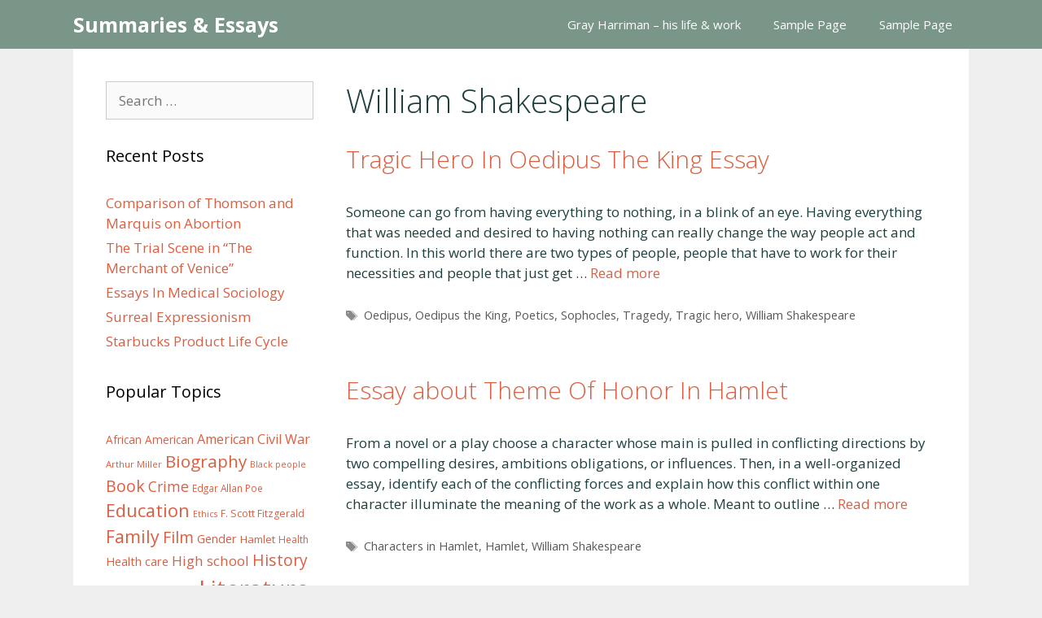

--- FILE ---
content_type: text/html; charset=UTF-8
request_url: https://novelsummary.com/topic/william-shakespeare/page/6/
body_size: 18853
content:
<!DOCTYPE html><html lang="en-US"><head><meta charset="UTF-8"/>
<script>var __ezHttpConsent={setByCat:function(src,tagType,attributes,category,force,customSetScriptFn=null){var setScript=function(){if(force||window.ezTcfConsent[category]){if(typeof customSetScriptFn==='function'){customSetScriptFn();}else{var scriptElement=document.createElement(tagType);scriptElement.src=src;attributes.forEach(function(attr){for(var key in attr){if(attr.hasOwnProperty(key)){scriptElement.setAttribute(key,attr[key]);}}});var firstScript=document.getElementsByTagName(tagType)[0];firstScript.parentNode.insertBefore(scriptElement,firstScript);}}};if(force||(window.ezTcfConsent&&window.ezTcfConsent.loaded)){setScript();}else if(typeof getEzConsentData==="function"){getEzConsentData().then(function(ezTcfConsent){if(ezTcfConsent&&ezTcfConsent.loaded){setScript();}else{console.error("cannot get ez consent data");force=true;setScript();}});}else{force=true;setScript();console.error("getEzConsentData is not a function");}},};</script>
<script>var ezTcfConsent=window.ezTcfConsent?window.ezTcfConsent:{loaded:false,store_info:false,develop_and_improve_services:false,measure_ad_performance:false,measure_content_performance:false,select_basic_ads:false,create_ad_profile:false,select_personalized_ads:false,create_content_profile:false,select_personalized_content:false,understand_audiences:false,use_limited_data_to_select_content:false,};function getEzConsentData(){return new Promise(function(resolve){document.addEventListener("ezConsentEvent",function(event){var ezTcfConsent=event.detail.ezTcfConsent;resolve(ezTcfConsent);});});}</script>
<script>if(typeof _setEzCookies!=='function'){function _setEzCookies(ezConsentData){var cookies=window.ezCookieQueue;for(var i=0;i<cookies.length;i++){var cookie=cookies[i];if(ezConsentData&&ezConsentData.loaded&&ezConsentData[cookie.tcfCategory]){document.cookie=cookie.name+"="+cookie.value;}}}}
window.ezCookieQueue=window.ezCookieQueue||[];if(typeof addEzCookies!=='function'){function addEzCookies(arr){window.ezCookieQueue=[...window.ezCookieQueue,...arr];}}
addEzCookies([{name:"ezoab_358451",value:"mod1-c; Path=/; Domain=novelsummary.com; Max-Age=7200",tcfCategory:"store_info",isEzoic:"true",},{name:"ezosuibasgeneris-1",value:"4d419df9-fe27-466c-7dbc-127d3067ec0c; Path=/; Domain=novelsummary.com; Expires=Sat, 16 Jan 2027 20:32:25 UTC; Secure; SameSite=None",tcfCategory:"understand_audiences",isEzoic:"true",}]);if(window.ezTcfConsent&&window.ezTcfConsent.loaded){_setEzCookies(window.ezTcfConsent);}else if(typeof getEzConsentData==="function"){getEzConsentData().then(function(ezTcfConsent){if(ezTcfConsent&&ezTcfConsent.loaded){_setEzCookies(window.ezTcfConsent);}else{console.error("cannot get ez consent data");_setEzCookies(window.ezTcfConsent);}});}else{console.error("getEzConsentData is not a function");_setEzCookies(window.ezTcfConsent);}</script><script type="text/javascript" data-ezscrex='false' data-cfasync='false'>window._ezaq = Object.assign({"edge_cache_status":12,"edge_response_time":305,"url":"https://novelsummary.com/topic/william-shakespeare/page/6/"}, typeof window._ezaq !== "undefined" ? window._ezaq : {});</script><script type="text/javascript" data-ezscrex='false' data-cfasync='false'>window._ezaq = Object.assign({"ab_test_id":"mod1-c"}, typeof window._ezaq !== "undefined" ? window._ezaq : {});window.__ez=window.__ez||{};window.__ez.tf={};</script><script type="text/javascript" data-ezscrex='false' data-cfasync='false'>window.ezDisableAds = true;</script>
<script data-ezscrex='false' data-cfasync='false' data-pagespeed-no-defer>var __ez=__ez||{};__ez.stms=Date.now();__ez.evt={};__ez.script={};__ez.ck=__ez.ck||{};__ez.template={};__ez.template.isOrig=true;__ez.queue=__ez.queue||function(){var e=0,i=0,t=[],n=!1,o=[],r=[],s=!0,a=function(e,i,n,o,r,s,a){var l=arguments.length>7&&void 0!==arguments[7]?arguments[7]:window,d=this;this.name=e,this.funcName=i,this.parameters=null===n?null:w(n)?n:[n],this.isBlock=o,this.blockedBy=r,this.deleteWhenComplete=s,this.isError=!1,this.isComplete=!1,this.isInitialized=!1,this.proceedIfError=a,this.fWindow=l,this.isTimeDelay=!1,this.process=function(){f("... func = "+e),d.isInitialized=!0,d.isComplete=!0,f("... func.apply: "+e);var i=d.funcName.split("."),n=null,o=this.fWindow||window;i.length>3||(n=3===i.length?o[i[0]][i[1]][i[2]]:2===i.length?o[i[0]][i[1]]:o[d.funcName]),null!=n&&n.apply(null,this.parameters),!0===d.deleteWhenComplete&&delete t[e],!0===d.isBlock&&(f("----- F'D: "+d.name),m())}},l=function(e,i,t,n,o,r,s){var a=arguments.length>7&&void 0!==arguments[7]?arguments[7]:window,l=this;this.name=e,this.path=i,this.async=o,this.defer=r,this.isBlock=t,this.blockedBy=n,this.isInitialized=!1,this.isError=!1,this.isComplete=!1,this.proceedIfError=s,this.fWindow=a,this.isTimeDelay=!1,this.isPath=function(e){return"/"===e[0]&&"/"!==e[1]},this.getSrc=function(e){return void 0!==window.__ezScriptHost&&this.isPath(e)&&"banger.js"!==this.name?window.__ezScriptHost+e:e},this.process=function(){l.isInitialized=!0,f("... file = "+e);var i=this.fWindow?this.fWindow.document:document,t=i.createElement("script");t.src=this.getSrc(this.path),!0===o?t.async=!0:!0===r&&(t.defer=!0),t.onerror=function(){var e={url:window.location.href,name:l.name,path:l.path,user_agent:window.navigator.userAgent};"undefined"!=typeof _ezaq&&(e.pageview_id=_ezaq.page_view_id);var i=encodeURIComponent(JSON.stringify(e)),t=new XMLHttpRequest;t.open("GET","//g.ezoic.net/ezqlog?d="+i,!0),t.send(),f("----- ERR'D: "+l.name),l.isError=!0,!0===l.isBlock&&m()},t.onreadystatechange=t.onload=function(){var e=t.readyState;f("----- F'D: "+l.name),e&&!/loaded|complete/.test(e)||(l.isComplete=!0,!0===l.isBlock&&m())},i.getElementsByTagName("head")[0].appendChild(t)}},d=function(e,i){this.name=e,this.path="",this.async=!1,this.defer=!1,this.isBlock=!1,this.blockedBy=[],this.isInitialized=!0,this.isError=!1,this.isComplete=i,this.proceedIfError=!1,this.isTimeDelay=!1,this.process=function(){}};function c(e,i,n,s,a,d,c,u,f){var m=new l(e,i,n,s,a,d,c,f);!0===u?o[e]=m:r[e]=m,t[e]=m,h(m)}function h(e){!0!==u(e)&&0!=s&&e.process()}function u(e){if(!0===e.isTimeDelay&&!1===n)return f(e.name+" blocked = TIME DELAY!"),!0;if(w(e.blockedBy))for(var i=0;i<e.blockedBy.length;i++){var o=e.blockedBy[i];if(!1===t.hasOwnProperty(o))return f(e.name+" blocked = "+o),!0;if(!0===e.proceedIfError&&!0===t[o].isError)return!1;if(!1===t[o].isComplete)return f(e.name+" blocked = "+o),!0}return!1}function f(e){var i=window.location.href,t=new RegExp("[?&]ezq=([^&#]*)","i").exec(i);"1"===(t?t[1]:null)&&console.debug(e)}function m(){++e>200||(f("let's go"),p(o),p(r))}function p(e){for(var i in e)if(!1!==e.hasOwnProperty(i)){var t=e[i];!0===t.isComplete||u(t)||!0===t.isInitialized||!0===t.isError?!0===t.isError?f(t.name+": error"):!0===t.isComplete?f(t.name+": complete already"):!0===t.isInitialized&&f(t.name+": initialized already"):t.process()}}function w(e){return"[object Array]"==Object.prototype.toString.call(e)}return window.addEventListener("load",(function(){setTimeout((function(){n=!0,f("TDELAY -----"),m()}),5e3)}),!1),{addFile:c,addFileOnce:function(e,i,n,o,r,s,a,l,d){t[e]||c(e,i,n,o,r,s,a,l,d)},addDelayFile:function(e,i){var n=new l(e,i,!1,[],!1,!1,!0);n.isTimeDelay=!0,f(e+" ...  FILE! TDELAY"),r[e]=n,t[e]=n,h(n)},addFunc:function(e,n,s,l,d,c,u,f,m,p){!0===c&&(e=e+"_"+i++);var w=new a(e,n,s,l,d,u,f,p);!0===m?o[e]=w:r[e]=w,t[e]=w,h(w)},addDelayFunc:function(e,i,n){var o=new a(e,i,n,!1,[],!0,!0);o.isTimeDelay=!0,f(e+" ...  FUNCTION! TDELAY"),r[e]=o,t[e]=o,h(o)},items:t,processAll:m,setallowLoad:function(e){s=e},markLoaded:function(e){if(e&&0!==e.length){if(e in t){var i=t[e];!0===i.isComplete?f(i.name+" "+e+": error loaded duplicate"):(i.isComplete=!0,i.isInitialized=!0)}else t[e]=new d(e,!0);f("markLoaded dummyfile: "+t[e].name)}},logWhatsBlocked:function(){for(var e in t)!1!==t.hasOwnProperty(e)&&u(t[e])}}}();__ez.evt.add=function(e,t,n){e.addEventListener?e.addEventListener(t,n,!1):e.attachEvent?e.attachEvent("on"+t,n):e["on"+t]=n()},__ez.evt.remove=function(e,t,n){e.removeEventListener?e.removeEventListener(t,n,!1):e.detachEvent?e.detachEvent("on"+t,n):delete e["on"+t]};__ez.script.add=function(e){var t=document.createElement("script");t.src=e,t.async=!0,t.type="text/javascript",document.getElementsByTagName("head")[0].appendChild(t)};__ez.dot=__ez.dot||{};__ez.queue.addFileOnce('/detroitchicago/boise.js', '/detroitchicago/boise.js?gcb=195-0&cb=5', true, [], true, false, true, false);__ez.queue.addFileOnce('/parsonsmaize/abilene.js', '/parsonsmaize/abilene.js?gcb=195-0&cb=b20dfef28c', true, [], true, false, true, false);__ez.queue.addFileOnce('/parsonsmaize/mulvane.js', '/parsonsmaize/mulvane.js?gcb=195-0&cb=e75e48eec0', true, ['/parsonsmaize/abilene.js'], true, false, true, false);__ez.queue.addFileOnce('/detroitchicago/birmingham.js', '/detroitchicago/birmingham.js?gcb=195-0&cb=539c47377c', true, ['/parsonsmaize/abilene.js'], true, false, true, false);</script>
<script data-ezscrex="false" type="text/javascript" data-cfasync="false">window._ezaq = Object.assign({"ad_cache_level":0,"adpicker_placement_cnt":0,"ai_placeholder_cache_level":0,"ai_placeholder_placement_cnt":-1,"domain":"novelsummary.com","domain_id":358451,"ezcache_level":1,"ezcache_skip_code":0,"has_bad_image":0,"has_bad_words":0,"is_sitespeed":0,"lt_cache_level":0,"response_size":70337,"response_size_orig":64576,"response_time_orig":280,"template_id":5,"url":"https://novelsummary.com/topic/william-shakespeare/page/6/","word_count":0,"worst_bad_word_level":0}, typeof window._ezaq !== "undefined" ? window._ezaq : {});__ez.queue.markLoaded('ezaqBaseReady');</script>
<script type='text/javascript' data-ezscrex='false' data-cfasync='false'>
window.ezAnalyticsStatic = true;

function analyticsAddScript(script) {
	var ezDynamic = document.createElement('script');
	ezDynamic.type = 'text/javascript';
	ezDynamic.innerHTML = script;
	document.head.appendChild(ezDynamic);
}
function getCookiesWithPrefix() {
    var allCookies = document.cookie.split(';');
    var cookiesWithPrefix = {};

    for (var i = 0; i < allCookies.length; i++) {
        var cookie = allCookies[i].trim();

        for (var j = 0; j < arguments.length; j++) {
            var prefix = arguments[j];
            if (cookie.indexOf(prefix) === 0) {
                var cookieParts = cookie.split('=');
                var cookieName = cookieParts[0];
                var cookieValue = cookieParts.slice(1).join('=');
                cookiesWithPrefix[cookieName] = decodeURIComponent(cookieValue);
                break; // Once matched, no need to check other prefixes
            }
        }
    }

    return cookiesWithPrefix;
}
function productAnalytics() {
	var d = {"pr":[6],"omd5":"4aea51a924086a3ba67c0d249e3e8d84","nar":"risk score"};
	d.u = _ezaq.url;
	d.p = _ezaq.page_view_id;
	d.v = _ezaq.visit_uuid;
	d.ab = _ezaq.ab_test_id;
	d.e = JSON.stringify(_ezaq);
	d.ref = document.referrer;
	d.c = getCookiesWithPrefix('active_template', 'ez', 'lp_');
	if(typeof ez_utmParams !== 'undefined') {
		d.utm = ez_utmParams;
	}

	var dataText = JSON.stringify(d);
	var xhr = new XMLHttpRequest();
	xhr.open('POST','/ezais/analytics?cb=1', true);
	xhr.onload = function () {
		if (xhr.status!=200) {
            return;
		}

        if(document.readyState !== 'loading') {
            analyticsAddScript(xhr.response);
            return;
        }

        var eventFunc = function() {
            if(document.readyState === 'loading') {
                return;
            }
            document.removeEventListener('readystatechange', eventFunc, false);
            analyticsAddScript(xhr.response);
        };

        document.addEventListener('readystatechange', eventFunc, false);
	};
	xhr.setRequestHeader('Content-Type','text/plain');
	xhr.send(dataText);
}
__ez.queue.addFunc("productAnalytics", "productAnalytics", null, true, ['ezaqBaseReady'], false, false, false, true);
</script><base href="https://novelsummary.com/topic/william-shakespeare/page/6/"/>
	
	<link rel="profile" href="https://gmpg.org/xfn/11"/>
	<meta name="robots" content="index, follow, max-image-preview:large, max-snippet:-1, max-video-preview:-1"/>
	<style>img:is([sizes="auto" i], [sizes^="auto," i]) { contain-intrinsic-size: 3000px 1500px }</style>
	<meta name="viewport" content="width=device-width, initial-scale=1"/>
	<!-- This site is optimized with the Yoast SEO plugin v26.1.1 - https://yoast.com/wordpress/plugins/seo/ -->
	<title>William Shakespeare Archives - Page 6 of 6 - Summaries &amp; Essays</title>
	<link rel="canonical" href="https://novelsummary.com/topic/william-shakespeare/page/6/"/>
	<link rel="prev" href="https://novelsummary.com/topic/william-shakespeare/page/5/"/>
	<meta property="og:locale" content="en_US"/>
	<meta property="og:type" content="article"/>
	<meta property="og:title" content="William Shakespeare Archives - Page 6 of 6 - Summaries &amp; Essays"/>
	<meta property="og:url" content="https://novelsummary.com/topic/william-shakespeare/"/>
	<meta property="og:site_name" content="Summaries &amp; Essays"/>
	<meta name="twitter:card" content="summary_large_image"/>
	<script type="application/ld+json" class="yoast-schema-graph">{"@context":"https://schema.org","@graph":[{"@type":"CollectionPage","@id":"https://novelsummary.com/topic/william-shakespeare/","url":"https://novelsummary.com/topic/william-shakespeare/page/6/","name":"William Shakespeare Archives - Page 6 of 6 - Summaries &amp; Essays","isPartOf":{"@id":"https://novelsummary.com/#website"},"breadcrumb":{"@id":"https://novelsummary.com/topic/william-shakespeare/page/6/#breadcrumb"},"inLanguage":"en-US"},{"@type":"BreadcrumbList","@id":"https://novelsummary.com/topic/william-shakespeare/page/6/#breadcrumb","itemListElement":[{"@type":"ListItem","position":1,"name":"Home","item":"https://novelsummary.com/"},{"@type":"ListItem","position":2,"name":"William Shakespeare"}]},{"@type":"WebSite","@id":"https://novelsummary.com/#website","url":"https://novelsummary.com/","name":"Summaries &amp; Essays","description":"Let&#039;s Study","potentialAction":[{"@type":"SearchAction","target":{"@type":"EntryPoint","urlTemplate":"https://novelsummary.com/?s={search_term_string}"},"query-input":{"@type":"PropertyValueSpecification","valueRequired":true,"valueName":"search_term_string"}}],"inLanguage":"en-US"}]}</script>
	<!-- / Yoast SEO plugin. -->


<link rel="dns-prefetch" href="//fonts.googleapis.com"/>
<link href="https://fonts.gstatic.com" crossorigin="" rel="preconnect"/>
<script>
window._wpemojiSettings = {"baseUrl":"https:\/\/s.w.org\/images\/core\/emoji\/16.0.1\/72x72\/","ext":".png","svgUrl":"https:\/\/s.w.org\/images\/core\/emoji\/16.0.1\/svg\/","svgExt":".svg","source":{"concatemoji":"https:\/\/novelsummary.com\/wp-includes\/js\/wp-emoji-release.min.js?ver=6.8.3"}};
/*! This file is auto-generated */
!function(s,n){var o,i,e;function c(e){try{var t={supportTests:e,timestamp:(new Date).valueOf()};sessionStorage.setItem(o,JSON.stringify(t))}catch(e){}}function p(e,t,n){e.clearRect(0,0,e.canvas.width,e.canvas.height),e.fillText(t,0,0);var t=new Uint32Array(e.getImageData(0,0,e.canvas.width,e.canvas.height).data),a=(e.clearRect(0,0,e.canvas.width,e.canvas.height),e.fillText(n,0,0),new Uint32Array(e.getImageData(0,0,e.canvas.width,e.canvas.height).data));return t.every(function(e,t){return e===a[t]})}function u(e,t){e.clearRect(0,0,e.canvas.width,e.canvas.height),e.fillText(t,0,0);for(var n=e.getImageData(16,16,1,1),a=0;a<n.data.length;a++)if(0!==n.data[a])return!1;return!0}function f(e,t,n,a){switch(t){case"flag":return n(e,"\ud83c\udff3\ufe0f\u200d\u26a7\ufe0f","\ud83c\udff3\ufe0f\u200b\u26a7\ufe0f")?!1:!n(e,"\ud83c\udde8\ud83c\uddf6","\ud83c\udde8\u200b\ud83c\uddf6")&&!n(e,"\ud83c\udff4\udb40\udc67\udb40\udc62\udb40\udc65\udb40\udc6e\udb40\udc67\udb40\udc7f","\ud83c\udff4\u200b\udb40\udc67\u200b\udb40\udc62\u200b\udb40\udc65\u200b\udb40\udc6e\u200b\udb40\udc67\u200b\udb40\udc7f");case"emoji":return!a(e,"\ud83e\udedf")}return!1}function g(e,t,n,a){var r="undefined"!=typeof WorkerGlobalScope&&self instanceof WorkerGlobalScope?new OffscreenCanvas(300,150):s.createElement("canvas"),o=r.getContext("2d",{willReadFrequently:!0}),i=(o.textBaseline="top",o.font="600 32px Arial",{});return e.forEach(function(e){i[e]=t(o,e,n,a)}),i}function t(e){var t=s.createElement("script");t.src=e,t.defer=!0,s.head.appendChild(t)}"undefined"!=typeof Promise&&(o="wpEmojiSettingsSupports",i=["flag","emoji"],n.supports={everything:!0,everythingExceptFlag:!0},e=new Promise(function(e){s.addEventListener("DOMContentLoaded",e,{once:!0})}),new Promise(function(t){var n=function(){try{var e=JSON.parse(sessionStorage.getItem(o));if("object"==typeof e&&"number"==typeof e.timestamp&&(new Date).valueOf()<e.timestamp+604800&&"object"==typeof e.supportTests)return e.supportTests}catch(e){}return null}();if(!n){if("undefined"!=typeof Worker&&"undefined"!=typeof OffscreenCanvas&&"undefined"!=typeof URL&&URL.createObjectURL&&"undefined"!=typeof Blob)try{var e="postMessage("+g.toString()+"("+[JSON.stringify(i),f.toString(),p.toString(),u.toString()].join(",")+"));",a=new Blob([e],{type:"text/javascript"}),r=new Worker(URL.createObjectURL(a),{name:"wpTestEmojiSupports"});return void(r.onmessage=function(e){c(n=e.data),r.terminate(),t(n)})}catch(e){}c(n=g(i,f,p,u))}t(n)}).then(function(e){for(var t in e)n.supports[t]=e[t],n.supports.everything=n.supports.everything&&n.supports[t],"flag"!==t&&(n.supports.everythingExceptFlag=n.supports.everythingExceptFlag&&n.supports[t]);n.supports.everythingExceptFlag=n.supports.everythingExceptFlag&&!n.supports.flag,n.DOMReady=!1,n.readyCallback=function(){n.DOMReady=!0}}).then(function(){return e}).then(function(){var e;n.supports.everything||(n.readyCallback(),(e=n.source||{}).concatemoji?t(e.concatemoji):e.wpemoji&&e.twemoji&&(t(e.twemoji),t(e.wpemoji)))}))}((window,document),window._wpemojiSettings);
</script>
<link rel="stylesheet" id="generate-fonts-css" href="//fonts.googleapis.com/css?family=Open+Sans:300,300italic,regular,italic,600,600italic,700,700italic,800,800italic" media="all"/>
<style id="wp-emoji-styles-inline-css">

	img.wp-smiley, img.emoji {
		display: inline !important;
		border: none !important;
		box-shadow: none !important;
		height: 1em !important;
		width: 1em !important;
		margin: 0 0.07em !important;
		vertical-align: -0.1em !important;
		background: none !important;
		padding: 0 !important;
	}
</style>
<link rel="stylesheet" id="wp-block-library-css" href="https://novelsummary.com/wp-includes/css/dist/block-library/style.min.css?ver=6.8.3" media="all"/>
<style id="classic-theme-styles-inline-css">
/*! This file is auto-generated */
.wp-block-button__link{color:#fff;background-color:#32373c;border-radius:9999px;box-shadow:none;text-decoration:none;padding:calc(.667em + 2px) calc(1.333em + 2px);font-size:1.125em}.wp-block-file__button{background:#32373c;color:#fff;text-decoration:none}
</style>
<style id="global-styles-inline-css">
:root{--wp--preset--aspect-ratio--square: 1;--wp--preset--aspect-ratio--4-3: 4/3;--wp--preset--aspect-ratio--3-4: 3/4;--wp--preset--aspect-ratio--3-2: 3/2;--wp--preset--aspect-ratio--2-3: 2/3;--wp--preset--aspect-ratio--16-9: 16/9;--wp--preset--aspect-ratio--9-16: 9/16;--wp--preset--color--black: #000000;--wp--preset--color--cyan-bluish-gray: #abb8c3;--wp--preset--color--white: #ffffff;--wp--preset--color--pale-pink: #f78da7;--wp--preset--color--vivid-red: #cf2e2e;--wp--preset--color--luminous-vivid-orange: #ff6900;--wp--preset--color--luminous-vivid-amber: #fcb900;--wp--preset--color--light-green-cyan: #7bdcb5;--wp--preset--color--vivid-green-cyan: #00d084;--wp--preset--color--pale-cyan-blue: #8ed1fc;--wp--preset--color--vivid-cyan-blue: #0693e3;--wp--preset--color--vivid-purple: #9b51e0;--wp--preset--color--contrast: var(--contrast);--wp--preset--color--contrast-2: var(--contrast-2);--wp--preset--color--contrast-3: var(--contrast-3);--wp--preset--color--base: var(--base);--wp--preset--color--base-2: var(--base-2);--wp--preset--color--base-3: var(--base-3);--wp--preset--color--accent: var(--accent);--wp--preset--gradient--vivid-cyan-blue-to-vivid-purple: linear-gradient(135deg,rgba(6,147,227,1) 0%,rgb(155,81,224) 100%);--wp--preset--gradient--light-green-cyan-to-vivid-green-cyan: linear-gradient(135deg,rgb(122,220,180) 0%,rgb(0,208,130) 100%);--wp--preset--gradient--luminous-vivid-amber-to-luminous-vivid-orange: linear-gradient(135deg,rgba(252,185,0,1) 0%,rgba(255,105,0,1) 100%);--wp--preset--gradient--luminous-vivid-orange-to-vivid-red: linear-gradient(135deg,rgba(255,105,0,1) 0%,rgb(207,46,46) 100%);--wp--preset--gradient--very-light-gray-to-cyan-bluish-gray: linear-gradient(135deg,rgb(238,238,238) 0%,rgb(169,184,195) 100%);--wp--preset--gradient--cool-to-warm-spectrum: linear-gradient(135deg,rgb(74,234,220) 0%,rgb(151,120,209) 20%,rgb(207,42,186) 40%,rgb(238,44,130) 60%,rgb(251,105,98) 80%,rgb(254,248,76) 100%);--wp--preset--gradient--blush-light-purple: linear-gradient(135deg,rgb(255,206,236) 0%,rgb(152,150,240) 100%);--wp--preset--gradient--blush-bordeaux: linear-gradient(135deg,rgb(254,205,165) 0%,rgb(254,45,45) 50%,rgb(107,0,62) 100%);--wp--preset--gradient--luminous-dusk: linear-gradient(135deg,rgb(255,203,112) 0%,rgb(199,81,192) 50%,rgb(65,88,208) 100%);--wp--preset--gradient--pale-ocean: linear-gradient(135deg,rgb(255,245,203) 0%,rgb(182,227,212) 50%,rgb(51,167,181) 100%);--wp--preset--gradient--electric-grass: linear-gradient(135deg,rgb(202,248,128) 0%,rgb(113,206,126) 100%);--wp--preset--gradient--midnight: linear-gradient(135deg,rgb(2,3,129) 0%,rgb(40,116,252) 100%);--wp--preset--font-size--small: 13px;--wp--preset--font-size--medium: 20px;--wp--preset--font-size--large: 36px;--wp--preset--font-size--x-large: 42px;--wp--preset--spacing--20: 0.44rem;--wp--preset--spacing--30: 0.67rem;--wp--preset--spacing--40: 1rem;--wp--preset--spacing--50: 1.5rem;--wp--preset--spacing--60: 2.25rem;--wp--preset--spacing--70: 3.38rem;--wp--preset--spacing--80: 5.06rem;--wp--preset--shadow--natural: 6px 6px 9px rgba(0, 0, 0, 0.2);--wp--preset--shadow--deep: 12px 12px 50px rgba(0, 0, 0, 0.4);--wp--preset--shadow--sharp: 6px 6px 0px rgba(0, 0, 0, 0.2);--wp--preset--shadow--outlined: 6px 6px 0px -3px rgba(255, 255, 255, 1), 6px 6px rgba(0, 0, 0, 1);--wp--preset--shadow--crisp: 6px 6px 0px rgba(0, 0, 0, 1);}:where(.is-layout-flex){gap: 0.5em;}:where(.is-layout-grid){gap: 0.5em;}body .is-layout-flex{display: flex;}.is-layout-flex{flex-wrap: wrap;align-items: center;}.is-layout-flex > :is(*, div){margin: 0;}body .is-layout-grid{display: grid;}.is-layout-grid > :is(*, div){margin: 0;}:where(.wp-block-columns.is-layout-flex){gap: 2em;}:where(.wp-block-columns.is-layout-grid){gap: 2em;}:where(.wp-block-post-template.is-layout-flex){gap: 1.25em;}:where(.wp-block-post-template.is-layout-grid){gap: 1.25em;}.has-black-color{color: var(--wp--preset--color--black) !important;}.has-cyan-bluish-gray-color{color: var(--wp--preset--color--cyan-bluish-gray) !important;}.has-white-color{color: var(--wp--preset--color--white) !important;}.has-pale-pink-color{color: var(--wp--preset--color--pale-pink) !important;}.has-vivid-red-color{color: var(--wp--preset--color--vivid-red) !important;}.has-luminous-vivid-orange-color{color: var(--wp--preset--color--luminous-vivid-orange) !important;}.has-luminous-vivid-amber-color{color: var(--wp--preset--color--luminous-vivid-amber) !important;}.has-light-green-cyan-color{color: var(--wp--preset--color--light-green-cyan) !important;}.has-vivid-green-cyan-color{color: var(--wp--preset--color--vivid-green-cyan) !important;}.has-pale-cyan-blue-color{color: var(--wp--preset--color--pale-cyan-blue) !important;}.has-vivid-cyan-blue-color{color: var(--wp--preset--color--vivid-cyan-blue) !important;}.has-vivid-purple-color{color: var(--wp--preset--color--vivid-purple) !important;}.has-black-background-color{background-color: var(--wp--preset--color--black) !important;}.has-cyan-bluish-gray-background-color{background-color: var(--wp--preset--color--cyan-bluish-gray) !important;}.has-white-background-color{background-color: var(--wp--preset--color--white) !important;}.has-pale-pink-background-color{background-color: var(--wp--preset--color--pale-pink) !important;}.has-vivid-red-background-color{background-color: var(--wp--preset--color--vivid-red) !important;}.has-luminous-vivid-orange-background-color{background-color: var(--wp--preset--color--luminous-vivid-orange) !important;}.has-luminous-vivid-amber-background-color{background-color: var(--wp--preset--color--luminous-vivid-amber) !important;}.has-light-green-cyan-background-color{background-color: var(--wp--preset--color--light-green-cyan) !important;}.has-vivid-green-cyan-background-color{background-color: var(--wp--preset--color--vivid-green-cyan) !important;}.has-pale-cyan-blue-background-color{background-color: var(--wp--preset--color--pale-cyan-blue) !important;}.has-vivid-cyan-blue-background-color{background-color: var(--wp--preset--color--vivid-cyan-blue) !important;}.has-vivid-purple-background-color{background-color: var(--wp--preset--color--vivid-purple) !important;}.has-black-border-color{border-color: var(--wp--preset--color--black) !important;}.has-cyan-bluish-gray-border-color{border-color: var(--wp--preset--color--cyan-bluish-gray) !important;}.has-white-border-color{border-color: var(--wp--preset--color--white) !important;}.has-pale-pink-border-color{border-color: var(--wp--preset--color--pale-pink) !important;}.has-vivid-red-border-color{border-color: var(--wp--preset--color--vivid-red) !important;}.has-luminous-vivid-orange-border-color{border-color: var(--wp--preset--color--luminous-vivid-orange) !important;}.has-luminous-vivid-amber-border-color{border-color: var(--wp--preset--color--luminous-vivid-amber) !important;}.has-light-green-cyan-border-color{border-color: var(--wp--preset--color--light-green-cyan) !important;}.has-vivid-green-cyan-border-color{border-color: var(--wp--preset--color--vivid-green-cyan) !important;}.has-pale-cyan-blue-border-color{border-color: var(--wp--preset--color--pale-cyan-blue) !important;}.has-vivid-cyan-blue-border-color{border-color: var(--wp--preset--color--vivid-cyan-blue) !important;}.has-vivid-purple-border-color{border-color: var(--wp--preset--color--vivid-purple) !important;}.has-vivid-cyan-blue-to-vivid-purple-gradient-background{background: var(--wp--preset--gradient--vivid-cyan-blue-to-vivid-purple) !important;}.has-light-green-cyan-to-vivid-green-cyan-gradient-background{background: var(--wp--preset--gradient--light-green-cyan-to-vivid-green-cyan) !important;}.has-luminous-vivid-amber-to-luminous-vivid-orange-gradient-background{background: var(--wp--preset--gradient--luminous-vivid-amber-to-luminous-vivid-orange) !important;}.has-luminous-vivid-orange-to-vivid-red-gradient-background{background: var(--wp--preset--gradient--luminous-vivid-orange-to-vivid-red) !important;}.has-very-light-gray-to-cyan-bluish-gray-gradient-background{background: var(--wp--preset--gradient--very-light-gray-to-cyan-bluish-gray) !important;}.has-cool-to-warm-spectrum-gradient-background{background: var(--wp--preset--gradient--cool-to-warm-spectrum) !important;}.has-blush-light-purple-gradient-background{background: var(--wp--preset--gradient--blush-light-purple) !important;}.has-blush-bordeaux-gradient-background{background: var(--wp--preset--gradient--blush-bordeaux) !important;}.has-luminous-dusk-gradient-background{background: var(--wp--preset--gradient--luminous-dusk) !important;}.has-pale-ocean-gradient-background{background: var(--wp--preset--gradient--pale-ocean) !important;}.has-electric-grass-gradient-background{background: var(--wp--preset--gradient--electric-grass) !important;}.has-midnight-gradient-background{background: var(--wp--preset--gradient--midnight) !important;}.has-small-font-size{font-size: var(--wp--preset--font-size--small) !important;}.has-medium-font-size{font-size: var(--wp--preset--font-size--medium) !important;}.has-large-font-size{font-size: var(--wp--preset--font-size--large) !important;}.has-x-large-font-size{font-size: var(--wp--preset--font-size--x-large) !important;}
:where(.wp-block-post-template.is-layout-flex){gap: 1.25em;}:where(.wp-block-post-template.is-layout-grid){gap: 1.25em;}
:where(.wp-block-columns.is-layout-flex){gap: 2em;}:where(.wp-block-columns.is-layout-grid){gap: 2em;}
:root :where(.wp-block-pullquote){font-size: 1.5em;line-height: 1.6;}
</style>
<link rel="stylesheet" id="generate-style-grid-css" href="https://novelsummary.com/wp-content/themes/generatepress/assets/css/unsemantic-grid.min.css?ver=3.1.3" media="all"/>
<link rel="stylesheet" id="generate-style-css" href="https://novelsummary.com/wp-content/themes/generatepress/assets/css/style.min.css?ver=3.1.3" media="all"/>
<style id="generate-style-inline-css">
body{background-color:#efefef;color:#1f403f;}a{color:#dc5e41;}a:hover, a:focus, a:active{color:#000000;}body .grid-container{max-width:1100px;}.wp-block-group__inner-container{max-width:1100px;margin-left:auto;margin-right:auto;}.generate-back-to-top{font-size:20px;border-radius:3px;position:fixed;bottom:30px;right:30px;line-height:40px;width:40px;text-align:center;z-index:10;transition:opacity 300ms ease-in-out;}:root{--contrast:#222222;--contrast-2:#575760;--contrast-3:#b2b2be;--base:#f0f0f0;--base-2:#f7f8f9;--base-3:#ffffff;--accent:#1e73be;}.has-contrast-color{color:#222222;}.has-contrast-background-color{background-color:#222222;}.has-contrast-2-color{color:#575760;}.has-contrast-2-background-color{background-color:#575760;}.has-contrast-3-color{color:#b2b2be;}.has-contrast-3-background-color{background-color:#b2b2be;}.has-base-color{color:#f0f0f0;}.has-base-background-color{background-color:#f0f0f0;}.has-base-2-color{color:#f7f8f9;}.has-base-2-background-color{background-color:#f7f8f9;}.has-base-3-color{color:#ffffff;}.has-base-3-background-color{background-color:#ffffff;}.has-accent-color{color:#1e73be;}.has-accent-background-color{background-color:#1e73be;}body, button, input, select, textarea{font-family:"Open Sans", sans-serif;}body{line-height:1.5;}.entry-content > [class*="wp-block-"]:not(:last-child){margin-bottom:1.5em;}.main-navigation .main-nav ul ul li a{font-size:14px;}.sidebar .widget, .footer-widgets .widget{font-size:17px;}h1{font-weight:300;font-size:40px;}h2{font-weight:300;font-size:30px;}h3{font-size:20px;}h4{font-size:inherit;}h5{font-size:inherit;}@media (max-width:768px){.main-title{font-size:20px;}h1{font-size:30px;}h2{font-size:25px;}}.top-bar{background-color:#636363;color:#ffffff;}.top-bar a{color:#ffffff;}.top-bar a:hover{color:#303030;}.site-header{background-color:#ffffff;color:#3a3a3a;}.site-header a{color:#3a3a3a;}.main-title a,.main-title a:hover{color:#ffffff;}.site-description{color:#757575;}.main-navigation,.main-navigation ul ul{background-color:#799688;}.main-navigation .main-nav ul li a, .main-navigation .menu-toggle, .main-navigation .menu-bar-items{color:#ffffff;}.main-navigation .main-nav ul li:not([class*="current-menu-"]):hover > a, .main-navigation .main-nav ul li:not([class*="current-menu-"]):focus > a, .main-navigation .main-nav ul li.sfHover:not([class*="current-menu-"]) > a, .main-navigation .menu-bar-item:hover > a, .main-navigation .menu-bar-item.sfHover > a{color:#ffffff;background-color:#3f3f3f;}button.menu-toggle:hover,button.menu-toggle:focus,.main-navigation .mobile-bar-items a,.main-navigation .mobile-bar-items a:hover,.main-navigation .mobile-bar-items a:focus{color:#ffffff;}.main-navigation .main-nav ul li[class*="current-menu-"] > a{background-color:#3f3f3f;}.navigation-search input[type="search"],.navigation-search input[type="search"]:active, .navigation-search input[type="search"]:focus, .main-navigation .main-nav ul li.search-item.active > a, .main-navigation .menu-bar-items .search-item.active > a{color:#ffffff;background-color:#3f3f3f;}.main-navigation ul ul{background-color:#3f3f3f;}.main-navigation .main-nav ul ul li a{color:#ffffff;}.main-navigation .main-nav ul ul li:not([class*="current-menu-"]):hover > a,.main-navigation .main-nav ul ul li:not([class*="current-menu-"]):focus > a, .main-navigation .main-nav ul ul li.sfHover:not([class*="current-menu-"]) > a{color:#ffffff;background-color:#4f4f4f;}.main-navigation .main-nav ul ul li[class*="current-menu-"] > a{background-color:#4f4f4f;}.separate-containers .inside-article, .separate-containers .comments-area, .separate-containers .page-header, .one-container .container, .separate-containers .paging-navigation, .inside-page-header{background-color:#ffffff;}.entry-meta{color:#595959;}.entry-meta a{color:#595959;}.entry-meta a:hover{color:#1e73be;}.sidebar .widget{background-color:#ffffff;}.sidebar .widget .widget-title{color:#000000;}.footer-widgets{background-color:#ffffff;}.footer-widgets .widget-title{color:#000000;}.site-info{color:#ffffff;background-color:#316361;}.site-info a{color:#ffffff;}.site-info a:hover{color:#606060;}.footer-bar .widget_nav_menu .current-menu-item a{color:#606060;}input[type="text"],input[type="email"],input[type="url"],input[type="password"],input[type="search"],input[type="tel"],input[type="number"],textarea,select{color:#666666;background-color:#fafafa;border-color:#cccccc;}input[type="text"]:focus,input[type="email"]:focus,input[type="url"]:focus,input[type="password"]:focus,input[type="search"]:focus,input[type="tel"]:focus,input[type="number"]:focus,textarea:focus,select:focus{color:#666666;background-color:#ffffff;border-color:#bfbfbf;}button,html input[type="button"],input[type="reset"],input[type="submit"],a.button,a.wp-block-button__link:not(.has-background){color:#ffffff;background-color:#666666;}button:hover,html input[type="button"]:hover,input[type="reset"]:hover,input[type="submit"]:hover,a.button:hover,button:focus,html input[type="button"]:focus,input[type="reset"]:focus,input[type="submit"]:focus,a.button:focus,a.wp-block-button__link:not(.has-background):active,a.wp-block-button__link:not(.has-background):focus,a.wp-block-button__link:not(.has-background):hover{color:#ffffff;background-color:#3f3f3f;}a.generate-back-to-top{background-color:rgba( 0,0,0,0.4 );color:#ffffff;}a.generate-back-to-top:hover,a.generate-back-to-top:focus{background-color:rgba( 0,0,0,0.6 );color:#ffffff;}@media (max-width: 768px){.main-navigation .menu-bar-item:hover > a, .main-navigation .menu-bar-item.sfHover > a{background:none;color:#ffffff;}}.inside-top-bar{padding:10px;}.inside-header{padding:40px;}.site-main .wp-block-group__inner-container{padding:40px;}.entry-content .alignwide, body:not(.no-sidebar) .entry-content .alignfull{margin-left:-40px;width:calc(100% + 80px);max-width:calc(100% + 80px);}.rtl .menu-item-has-children .dropdown-menu-toggle{padding-left:20px;}.rtl .main-navigation .main-nav ul li.menu-item-has-children > a{padding-right:20px;}.site-info{padding:40px 20px 40px 20px;}@media (max-width:768px){.separate-containers .inside-article, .separate-containers .comments-area, .separate-containers .page-header, .separate-containers .paging-navigation, .one-container .site-content, .inside-page-header{padding:30px;}.site-main .wp-block-group__inner-container{padding:30px;}.site-info{padding-right:10px;padding-left:10px;}.entry-content .alignwide, body:not(.no-sidebar) .entry-content .alignfull{margin-left:-30px;width:calc(100% + 60px);max-width:calc(100% + 60px);}}.one-container .sidebar .widget{padding:0px;}@media (max-width: 768px){.main-navigation .menu-toggle,.main-navigation .mobile-bar-items,.sidebar-nav-mobile:not(#sticky-placeholder){display:block;}.main-navigation ul,.gen-sidebar-nav{display:none;}[class*="nav-float-"] .site-header .inside-header > *{float:none;clear:both;}}
.navigation-branding .main-title{font-weight:bold;text-transform:none;font-size:25px;}@media (max-width: 768px){.navigation-branding .main-title{font-size:20px;}}
</style>
<link rel="stylesheet" id="generate-mobile-style-css" href="https://novelsummary.com/wp-content/themes/generatepress/assets/css/mobile.min.css?ver=3.1.3" media="all"/>
<link rel="stylesheet" id="generate-font-icons-css" href="https://novelsummary.com/wp-content/themes/generatepress/assets/css/components/font-icons.min.css?ver=3.1.3" media="all"/>
<link rel="stylesheet" id="font-awesome-css" href="https://novelsummary.com/wp-content/themes/generatepress/assets/css/components/font-awesome.min.css?ver=4.7" media="all"/>
<link rel="stylesheet" id="generate-blog-images-css" href="https://novelsummary.com/wp-content/plugins/gp-premium/blog/functions/css/featured-images.min.css?ver=1.12.2" media="all"/>
<link rel="stylesheet" id="generate-navigation-branding-css" href="https://novelsummary.com/wp-content/plugins/gp-premium/menu-plus/functions/css/navigation-branding.min.css?ver=1.12.2" media="all"/>
<style id="generate-navigation-branding-inline-css">
@media (max-width: 768px){.site-header, #site-navigation, #sticky-navigation{display:none !important;opacity:0.0;}#mobile-header{display:block !important;width:100% !important;}#mobile-header .main-nav > ul{display:none;}#mobile-header.toggled .main-nav > ul, #mobile-header .menu-toggle, #mobile-header .mobile-bar-items{display:block;}#mobile-header .main-nav{-ms-flex:0 0 100%;flex:0 0 100%;-webkit-box-ordinal-group:5;-ms-flex-order:4;order:4;}}.navigation-branding img, .site-logo.mobile-header-logo img{height:60px;width:auto;}.navigation-branding .main-title{line-height:60px;}@media (max-width: 1110px){#site-navigation .navigation-branding, #sticky-navigation .navigation-branding{margin-left:10px;}}@media (max-width: 768px){.main-navigation:not(.slideout-navigation) .main-nav{-ms-flex:0 0 100%;flex:0 0 100%;}.main-navigation:not(.slideout-navigation) .inside-navigation{-ms-flex-wrap:wrap;flex-wrap:wrap;display:-webkit-box;display:-ms-flexbox;display:flex;}.nav-aligned-center .navigation-branding, .nav-aligned-left .navigation-branding{margin-right:auto;}.nav-aligned-center  .main-navigation.has-branding:not(.slideout-navigation) .inside-navigation .main-nav,.nav-aligned-center  .main-navigation.has-sticky-branding.navigation-stick .inside-navigation .main-nav,.nav-aligned-left  .main-navigation.has-branding:not(.slideout-navigation) .inside-navigation .main-nav,.nav-aligned-left  .main-navigation.has-sticky-branding.navigation-stick .inside-navigation .main-nav{margin-right:0px;}}
</style>
<link rel="https://api.w.org/" href="https://novelsummary.com/wp-json/"/><link rel="alternate" title="JSON" type="application/json" href="https://novelsummary.com/wp-json/wp/v2/tags/56"/>	
	<!-- Global site tag (gtag.js) - Google Analytics -->
<script async="" src="https://www.googletagmanager.com/gtag/js?id=G-Y0695JLCL3"></script>
<script>
  window.dataLayer = window.dataLayer || [];
  function gtag(){dataLayer.push(arguments);}
  gtag('js', new Date());

  gtag('config', 'G-Y0695JLCL3');
</script>
<script async="" src="https://pagead2.googlesyndication.com/pagead/js/adsbygoogle.js?client=ca-pub-3243264408777652" crossorigin="anonymous"></script>
<script type='text/javascript'>
var ezoTemplate = 'orig_site';
var ezouid = '1';
var ezoFormfactor = '1';
</script><script data-ezscrex="false" type='text/javascript'>
var soc_app_id = '0';
var did = 358451;
var ezdomain = 'novelsummary.com';
var ezoicSearchable = 1;
</script></head>

<body data-rsssl="1" class="archive paged tag tag-william-shakespeare tag-56 wp-embed-responsive paged-6 tag-paged-6 wp-theme-generatepress post-image-below-header post-image-aligned-center sticky-menu-fade mobile-header left-sidebar nav-below-header one-container fluid-header active-footer-widgets-3 nav-aligned-right header-aligned-left dropdown-hover" itemtype="https://schema.org/Blog" itemscope="">
	<a class="screen-reader-text skip-link" href="#content" title="Skip to content">Skip to content</a>		<nav id="mobile-header" class="main-navigation mobile-header-navigation" itemtype="https://schema.org/SiteNavigationElement" itemscope="">
			<div class="inside-navigation grid-container grid-parent">
									<button class="menu-toggle" aria-controls="mobile-menu" aria-expanded="false">
						<span class="mobile-menu">Menu</span>					</button>
							<div id="primary-menu" class="main-nav">
			<ul class="menu sf-menu">
				<li class="page_item page-item-25290"><a href="https://novelsummary.com/gray-harriman/">Gray Harriman – his life &amp; work</a></li>
<li class="page_item page-item-27285"><a href="https://novelsummary.com/sample-page/">Sample Page</a></li>
<li class="page_item page-item-27521"><a href="https://novelsummary.com/sample-page/">Sample Page</a></li>
			</ul>
		</div>
					</div><!-- .inside-navigation -->
		</nav><!-- #site-navigation -->
				<nav class="has-branding main-navigation sub-menu-right" id="site-navigation" aria-label="Primary" itemtype="https://schema.org/SiteNavigationElement" itemscope="">
			<div class="inside-navigation grid-container grid-parent">
				<div class="navigation-branding"><p class="main-title" itemprop="headline">
					<a href="https://novelsummary.com/" rel="home">
						Summaries &amp; Essays
					</a>
				</p></div>				<button class="menu-toggle" aria-controls="primary-menu" aria-expanded="false">
					<span class="mobile-menu">Menu</span>				</button>
						<div id="primary-menu" class="main-nav">
			<ul class="menu sf-menu">
				<li class="page_item page-item-25290"><a href="https://novelsummary.com/gray-harriman/">Gray Harriman – his life &amp; work</a></li>
<li class="page_item page-item-27285"><a href="https://novelsummary.com/sample-page/">Sample Page</a></li>
<li class="page_item page-item-27521"><a href="https://novelsummary.com/sample-page/">Sample Page</a></li>
			</ul>
		</div>
					</div>
		</nav>
		
	<div class="site grid-container container hfeed grid-parent" id="page">
				<div class="site-content" id="content">
			
	<div class="content-area grid-parent mobile-grid-100 push-25 grid-75 tablet-push-25 tablet-grid-75" id="primary">
		<main class="site-main" id="main">
					<header class="page-header" aria-label="Page">
			
			<h1 class="page-title">
				William Shakespeare			</h1>

					</header>
		<article id="post-1366" class="post-1366 post type-post status-publish format-standard hentry category-essays tag-oedipus tag-oedipus-the-king tag-poetics tag-sophocles tag-tragedy tag-tragic-hero tag-william-shakespeare" itemtype="https://schema.org/CreativeWork" itemscope="">
	<div class="inside-article">
					<header class="entry-header" aria-label="Content">
				<h2 class="entry-title" itemprop="headline"><a href="https://novelsummary.com/tragic-hero-in-oedipus-the-king-essay/" rel="bookmark">Tragic Hero In Oedipus The King Essay</a></h2>			</header>
			
			<div class="entry-summary" itemprop="text">
				<p>Someone can go from having everything to nothing, in a blink of an eye. Having everything that was needed and desired to having nothing can really change the way people act and function. In this world there are two types of people, people that have to work for their necessities and people that just get … <a title="Tragic Hero In Oedipus The King Essay" class="read-more" href="https://novelsummary.com/tragic-hero-in-oedipus-the-king-essay/" aria-label="More on Tragic Hero In Oedipus The King Essay">Read more</a></p>
			</div>

				<footer class="entry-meta" aria-label="Entry meta">
			<span class="tags-links"><span class="screen-reader-text">Tags </span><a href="https://novelsummary.com/topic/oedipus/" rel="tag">Oedipus</a>, <a href="https://novelsummary.com/topic/oedipus-the-king/" rel="tag">Oedipus the King</a>, <a href="https://novelsummary.com/topic/poetics/" rel="tag">Poetics</a>, <a href="https://novelsummary.com/topic/sophocles/" rel="tag">Sophocles</a>, <a href="https://novelsummary.com/topic/tragedy/" rel="tag">Tragedy</a>, <a href="https://novelsummary.com/topic/tragic-hero/" rel="tag">Tragic hero</a>, <a href="https://novelsummary.com/topic/william-shakespeare/" rel="tag">William Shakespeare</a></span> 		</footer>
			</div>
</article>
<article id="post-1533" class="post-1533 post type-post status-publish format-standard hentry category-essays tag-characters-in-hamlet tag-hamlet tag-william-shakespeare" itemtype="https://schema.org/CreativeWork" itemscope="">
	<div class="inside-article">
					<header class="entry-header" aria-label="Content">
				<h2 class="entry-title" itemprop="headline"><a href="https://novelsummary.com/essay-about-theme-of-honor-in-hamlet/" rel="bookmark">Essay about Theme Of Honor In Hamlet</a></h2>			</header>
			
			<div class="entry-summary" itemprop="text">
				<p>From a novel or a play choose a character whose main is pulled in conflicting directions by two compelling desires, ambitions obligations, or influences. Then, in a well-organized essay, identify each of the conflicting forces and explain how this conflict within one character illuminate the meaning of the work as a whole. Meant to outline … <a title="Essay about Theme Of Honor In Hamlet" class="read-more" href="https://novelsummary.com/essay-about-theme-of-honor-in-hamlet/" aria-label="More on Essay about Theme Of Honor In Hamlet">Read more</a></p>
			</div>

				<footer class="entry-meta" aria-label="Entry meta">
			<span class="tags-links"><span class="screen-reader-text">Tags </span><a href="https://novelsummary.com/topic/characters-in-hamlet/" rel="tag">Characters in Hamlet</a>, <a href="https://novelsummary.com/topic/hamlet/" rel="tag">Hamlet</a>, <a href="https://novelsummary.com/topic/william-shakespeare/" rel="tag">William Shakespeare</a></span> 		</footer>
			</div>
</article>
<article id="post-1547" class="post-1547 post type-post status-publish format-standard hentry category-essays tag-characters-in-hamlet tag-gertrude tag-hamlet tag-william-shakespeare" itemtype="https://schema.org/CreativeWork" itemscope="">
	<div class="inside-article">
					<header class="entry-header" aria-label="Content">
				<h2 class="entry-title" itemprop="headline"><a href="https://novelsummary.com/essay-on-the-role-of-fathers-in-hamlet-by-william-shakespeare/" rel="bookmark">Essay on The Role Of Fathers In Hamlet By William Shakespeare</a></h2>			</header>
			
			<div class="entry-summary" itemprop="text">
				<p>Father’s prepare their children for the outside world. They nurture them with the children’s mother by their side. Father’s are protective, caring, dependable, etc. In Hamlet Act I, We encounter three fathers, who are Polonius, Claudius, and The Ghost. Each of these men are different from their garments to their personalities. Like all fathers they … <a title="Essay on The Role Of Fathers In Hamlet By William Shakespeare" class="read-more" href="https://novelsummary.com/essay-on-the-role-of-fathers-in-hamlet-by-william-shakespeare/" aria-label="More on Essay on The Role Of Fathers In Hamlet By William Shakespeare">Read more</a></p>
			</div>

				<footer class="entry-meta" aria-label="Entry meta">
			<span class="tags-links"><span class="screen-reader-text">Tags </span><a href="https://novelsummary.com/topic/characters-in-hamlet/" rel="tag">Characters in Hamlet</a>, <a href="https://novelsummary.com/topic/gertrude/" rel="tag">Gertrude</a>, <a href="https://novelsummary.com/topic/hamlet/" rel="tag">Hamlet</a>, <a href="https://novelsummary.com/topic/william-shakespeare/" rel="tag">William Shakespeare</a></span> 		</footer>
			</div>
</article>
<article id="post-634" class="post-634 post type-post status-publish format-standard hentry category-essays tag-macbeth tag-william-shakespeare" itemtype="https://schema.org/CreativeWork" itemscope="">
	<div class="inside-article">
					<header class="entry-header" aria-label="Content">
				<h2 class="entry-title" itemprop="headline"><a href="https://novelsummary.com/lady-macbeth-and-macbeth/" rel="bookmark">Lady Macbeth and Macbeth</a></h2>			</header>
			
			<div class="entry-summary" itemprop="text">
				<p>Peasants of the early sixteenth century are often pictured carrying a bundle of limbs tied with vines on their backs. This is a perfect metaphor for the events in Macbeth. Macbeth is one of many thanes, or limbs, bundled together. The thanes are united by the king, or the vine. Scotland, or the peasant, carries … <a title="Lady Macbeth and Macbeth" class="read-more" href="https://novelsummary.com/lady-macbeth-and-macbeth/" aria-label="More on Lady Macbeth and Macbeth">Read more</a></p>
			</div>

				<footer class="entry-meta" aria-label="Entry meta">
			<span class="tags-links"><span class="screen-reader-text">Tags </span><a href="https://novelsummary.com/topic/macbeth/" rel="tag">Macbeth</a>, <a href="https://novelsummary.com/topic/william-shakespeare/" rel="tag">William Shakespeare</a></span> 		</footer>
			</div>
</article>
<article id="post-622" class="post-622 post type-post status-publish format-standard hentry category-essays tag-antony-and-cleopatra tag-william-shakespeare" itemtype="https://schema.org/CreativeWork" itemscope="">
	<div class="inside-article">
					<header class="entry-header" aria-label="Content">
				<h2 class="entry-title" itemprop="headline"><a href="https://novelsummary.com/antony-and-cleopatra/" rel="bookmark">Antony and Cleopatra</a></h2>			</header>
			
			<div class="entry-summary" itemprop="text">
				<p>In Shakespeare’s tragedy/history/Roman play Antony and Cleopatra, we are told the story of two passionate and power-hungry lovers. In the first two Acts of the play we are introduced to some of the problems and dilemmas facing the couple (such as the fact that they are entwined in an adulterous relationship, and that both of … <a title="Antony and Cleopatra" class="read-more" href="https://novelsummary.com/antony-and-cleopatra/" aria-label="More on Antony and Cleopatra">Read more</a></p>
			</div>

				<footer class="entry-meta" aria-label="Entry meta">
			<span class="tags-links"><span class="screen-reader-text">Tags </span><a href="https://novelsummary.com/topic/antony-and-cleopatra/" rel="tag">Antony and Cleopatra</a>, <a href="https://novelsummary.com/topic/william-shakespeare/" rel="tag">William Shakespeare</a></span> 		</footer>
			</div>
</article>
<article id="post-492" class="post-492 post type-post status-publish format-standard hentry category-essays tag-literature tag-william-shakespeare" itemtype="https://schema.org/CreativeWork" itemscope="">
	<div class="inside-article">
					<header class="entry-header" aria-label="Content">
				<h2 class="entry-title" itemprop="headline"><a href="https://novelsummary.com/metadrama-in-shakespeare/" rel="bookmark">Metadrama In Shakespeare</a></h2>			</header>
			
			<div class="entry-summary" itemprop="text">
				<p>Shakespeare constantly plays with metadrama and the perception of his plays as theatre and not life with the complications inherent that in life we all play roles and perceive life in different ways. The play has recognition of its existence as theatre, which has relevance to a contemporary world that is increasingly aware of precisely … <a title="Metadrama In Shakespeare" class="read-more" href="https://novelsummary.com/metadrama-in-shakespeare/" aria-label="More on Metadrama In Shakespeare">Read more</a></p>
			</div>

				<footer class="entry-meta" aria-label="Entry meta">
			<span class="tags-links"><span class="screen-reader-text">Tags </span><a href="https://novelsummary.com/topic/literature/" rel="tag">Literature</a>, <a href="https://novelsummary.com/topic/william-shakespeare/" rel="tag">William Shakespeare</a></span> 		</footer>
			</div>
</article>
<article id="post-432" class="post-432 post type-post status-publish format-standard hentry category-essays tag-othello tag-william-shakespeare" itemtype="https://schema.org/CreativeWork" itemscope="">
	<div class="inside-article">
					<header class="entry-header" aria-label="Content">
				<h2 class="entry-title" itemprop="headline"><a href="https://novelsummary.com/my-perception-of-william-shakespeares-othello/" rel="bookmark">My Perception of William Shakespeare’s Othello</a></h2>			</header>
			
			<div class="entry-summary" itemprop="text">
				<p>Othello, by William Shakespeare, is perhaps not as exciting as a ravishingly sexy poster of Laurence Fishburne and Irene Jacob. Yet, with its intoxicating mix of love, sexual passion and the deadly power of jealousy, Shakespeare has created an erotic thriller based on a human emotion that people are all familiar with. It all depends … <a title="My Perception of William Shakespeare’s Othello" class="read-more" href="https://novelsummary.com/my-perception-of-william-shakespeares-othello/" aria-label="More on My Perception of William Shakespeare’s Othello">Read more</a></p>
			</div>

				<footer class="entry-meta" aria-label="Entry meta">
			<span class="tags-links"><span class="screen-reader-text">Tags </span><a href="https://novelsummary.com/topic/othello/" rel="tag">Othello</a>, <a href="https://novelsummary.com/topic/william-shakespeare/" rel="tag">William Shakespeare</a></span> 		</footer>
			</div>
</article>
<article id="post-400" class="post-400 post type-post status-publish format-standard hentry category-essays tag-julius-caesar tag-william-shakespeare" itemtype="https://schema.org/CreativeWork" itemscope="">
	<div class="inside-article">
					<header class="entry-header" aria-label="Content">
				<h2 class="entry-title" itemprop="headline"><a href="https://novelsummary.com/julius-caesar-brutus-character-analysis/" rel="bookmark">Julius Caesar – Brutus Character Analysis</a></h2>			</header>
			
			<div class="entry-summary" itemprop="text">
				<p>William Shakespeare’s play, The Tragedy of Julius Caesar, is mainly based on the assassination of Julius Caesar. The character who was in charge of the assassination was, ironically, Marcus Brutus, a servant and close friend to Julius Caesar. But what would cause a person to kill a close friend? After examining Brutus’ relationship to Caesar, … <a title="Julius Caesar – Brutus Character Analysis" class="read-more" href="https://novelsummary.com/julius-caesar-brutus-character-analysis/" aria-label="More on Julius Caesar – Brutus Character Analysis">Read more</a></p>
			</div>

				<footer class="entry-meta" aria-label="Entry meta">
			<span class="tags-links"><span class="screen-reader-text">Tags </span><a href="https://novelsummary.com/topic/julius-caesar/" rel="tag">Julius Caesar</a>, <a href="https://novelsummary.com/topic/william-shakespeare/" rel="tag">William Shakespeare</a></span> 		</footer>
			</div>
</article>
<article id="post-396" class="post-396 post type-post status-publish format-standard hentry category-essays tag-hamlet tag-william-shakespeare" itemtype="https://schema.org/CreativeWork" itemscope="">
	<div class="inside-article">
					<header class="entry-header" aria-label="Content">
				<h2 class="entry-title" itemprop="headline"><a href="https://novelsummary.com/hamlet-an-instrument-of-life-hamlets-contribution-to-the-play/" rel="bookmark">Hamlet: An Instrument of Life – Hamlet’s Contribution To the Play</a></h2>			</header>
			
			<div class="entry-summary" itemprop="text">
				<p>Samuel Johnson writes “Hamlet is through the piece rather an instrument than an agent. ” This statement is true, it is exhibited in several ways. The manner in which Hamlet’s father manifests himself is an indication of his true intentions. Hamlet acts as an earthly means of revenge, he is the output for actions directed … <a title="Hamlet: An Instrument of Life – Hamlet’s Contribution To the Play" class="read-more" href="https://novelsummary.com/hamlet-an-instrument-of-life-hamlets-contribution-to-the-play/" aria-label="More on Hamlet: An Instrument of Life – Hamlet’s Contribution To the Play">Read more</a></p>
			</div>

				<footer class="entry-meta" aria-label="Entry meta">
			<span class="tags-links"><span class="screen-reader-text">Tags </span><a href="https://novelsummary.com/topic/hamlet/" rel="tag">Hamlet</a>, <a href="https://novelsummary.com/topic/william-shakespeare/" rel="tag">William Shakespeare</a></span> 		</footer>
			</div>
</article>
<article id="post-333" class="post-333 post type-post status-publish format-standard hentry category-essays tag-romeo-and-juliet tag-william-shakespeare" itemtype="https://schema.org/CreativeWork" itemscope="">
	<div class="inside-article">
					<header class="entry-header" aria-label="Content">
				<h2 class="entry-title" itemprop="headline"><a href="https://novelsummary.com/romeo-juliet/" rel="bookmark">Romeo &amp; Juliet</a></h2>			</header>
			
			<div class="entry-summary" itemprop="text">
				<p>Romeo and Juliet is one of Shakespeare’s plays about tragedy. It is about two lovers who commit suicide when their feuding famillies prevent them from being together. The play has many characters, each with its own role in keeping the plot line. Some characters have very little to do with the plot but some have … <a title="Romeo &amp; Juliet" class="read-more" href="https://novelsummary.com/romeo-juliet/" aria-label="More on Romeo &amp; Juliet">Read more</a></p>
			</div>

				<footer class="entry-meta" aria-label="Entry meta">
			<span class="tags-links"><span class="screen-reader-text">Tags </span><a href="https://novelsummary.com/topic/romeo-and-juliet/" rel="tag">Romeo and Juliet</a>, <a href="https://novelsummary.com/topic/william-shakespeare/" rel="tag">William Shakespeare</a></span> 		</footer>
			</div>
</article>
<article id="post-178" class="post-178 post type-post status-publish format-standard hentry category-essays tag-romeo-and-juliet tag-william-shakespeare" itemtype="https://schema.org/CreativeWork" itemscope="">
	<div class="inside-article">
					<header class="entry-header" aria-label="Content">
				<h2 class="entry-title" itemprop="headline"><a href="https://novelsummary.com/queen-mab-speech-in-shakespeares-romeo-and-juliet/" rel="bookmark">“Queen Mab” speech in Shakespeare’s Romeo and Juliet</a></h2>			</header>
			
			<div class="entry-summary" itemprop="text">
				<p>At the time Mercutio makes his famous “Queen Mab” speech in Shakespeare’s Romeo and Juliet, he and Romeo, together with a group of their friends and kinsmen, are on the way to a party given by their family’s arch-enemy, Lord Capulet. Their plan is to crash the party so that Romeo may have the opportunity … <a title="“Queen Mab” speech in Shakespeare’s Romeo and Juliet" class="read-more" href="https://novelsummary.com/queen-mab-speech-in-shakespeares-romeo-and-juliet/" aria-label="More on “Queen Mab” speech in Shakespeare’s Romeo and Juliet">Read more</a></p>
			</div>

				<footer class="entry-meta" aria-label="Entry meta">
			<span class="tags-links"><span class="screen-reader-text">Tags </span><a href="https://novelsummary.com/topic/romeo-and-juliet/" rel="tag">Romeo and Juliet</a>, <a href="https://novelsummary.com/topic/william-shakespeare/" rel="tag">William Shakespeare</a></span> 		</footer>
			</div>
</article>
<article id="post-172" class="post-172 post type-post status-publish format-standard hentry category-essays tag-macbeth tag-william-shakespeare" itemtype="https://schema.org/CreativeWork" itemscope="">
	<div class="inside-article">
					<header class="entry-header" aria-label="Content">
				<h2 class="entry-title" itemprop="headline"><a href="https://novelsummary.com/the-real-macbeth/" rel="bookmark">The Real Macbeth</a></h2>			</header>
			
			<div class="entry-summary" itemprop="text">
				<p>Say Macbeth and the first thing that comes to mind is probably the play by the famous playwright, William Shakespeare. This classic story has become a mainstay of high school English literature classes around the world. However, few people realize that there was a real king Macbeth who lived long before the Shakespearean character evolved. … <a title="The Real Macbeth" class="read-more" href="https://novelsummary.com/the-real-macbeth/" aria-label="More on The Real Macbeth">Read more</a></p>
			</div>

				<footer class="entry-meta" aria-label="Entry meta">
			<span class="tags-links"><span class="screen-reader-text">Tags </span><a href="https://novelsummary.com/topic/macbeth/" rel="tag">Macbeth</a>, <a href="https://novelsummary.com/topic/william-shakespeare/" rel="tag">William Shakespeare</a></span> 		</footer>
			</div>
</article>
<article id="post-158" class="post-158 post type-post status-publish format-standard hentry category-essays tag-hamlet tag-william-shakespeare" itemtype="https://schema.org/CreativeWork" itemscope="">
	<div class="inside-article">
					<header class="entry-header" aria-label="Content">
				<h2 class="entry-title" itemprop="headline"><a href="https://novelsummary.com/hamlet-one-of-shakespeares-greatest-plays/" rel="bookmark">Hamlet one of Shakespeare’s greatest plays</a></h2>			</header>
			
			<div class="entry-summary" itemprop="text">
				<p>Hamlet one of Shakespeare’s greatest plays, where the young prince of Denmark must uncover the truth about his fathers death. Hamlet a play that tells the story of a young prince who’s father recently died. Hamlets uncle Claudius marries his mother the queen and takes the throne. As the play is told Hamlet finds out … <a title="Hamlet one of Shakespeare’s greatest plays" class="read-more" href="https://novelsummary.com/hamlet-one-of-shakespeares-greatest-plays/" aria-label="More on Hamlet one of Shakespeare’s greatest plays">Read more</a></p>
			</div>

				<footer class="entry-meta" aria-label="Entry meta">
			<span class="tags-links"><span class="screen-reader-text">Tags </span><a href="https://novelsummary.com/topic/hamlet/" rel="tag">Hamlet</a>, <a href="https://novelsummary.com/topic/william-shakespeare/" rel="tag">William Shakespeare</a></span> 		</footer>
			</div>
</article>
<article id="post-94" class="post-94 post type-post status-publish format-standard hentry category-essays tag-the-tragedy-of-julius-caesar tag-william-shakespeare" itemtype="https://schema.org/CreativeWork" itemscope="">
	<div class="inside-article">
					<header class="entry-header" aria-label="Content">
				<h2 class="entry-title" itemprop="headline"><a href="https://novelsummary.com/william-shakespeares-play-the-tragedy-of-julius-caesar/" rel="bookmark">William Shakespeares play, The Tragedy of Julius Caesar</a></h2>			</header>
			
			<div class="entry-summary" itemprop="text">
				<p>William Shakespeares play, The Tragedy of Julius Caesar, is mainly based on the assassination of Julius Caesar. The character who was in charge of the assassination was, ironically, Marcus Brutus, a servant and close friend to Julius Caesar. But what would cause a person to kill a close friend? After examining Brutus relationship to Caesar, … <a title="William Shakespeares play, The Tragedy of Julius Caesar" class="read-more" href="https://novelsummary.com/william-shakespeares-play-the-tragedy-of-julius-caesar/" aria-label="More on William Shakespeares play, The Tragedy of Julius Caesar">Read more</a></p>
			</div>

				<footer class="entry-meta" aria-label="Entry meta">
			<span class="tags-links"><span class="screen-reader-text">Tags </span><a href="https://novelsummary.com/topic/the-tragedy-of-julius-caesar/" rel="tag">The Tragedy of Julius Caesar</a>, <a href="https://novelsummary.com/topic/william-shakespeare/" rel="tag">William Shakespeare</a></span> 		</footer>
			</div>
</article>
		<nav id="nav-below" class="paging-navigation" aria-label="Archive Page">
			<span class="screen-reader-text">Post navigation</span>

								<div class="nav-next">
												<span class="next" title="Next"><a href="https://novelsummary.com/topic/william-shakespeare/page/5/">Newer posts</a></span>
					</div>
					<div class="nav-links"><a class="prev page-numbers" href="https://novelsummary.com/topic/william-shakespeare/page/5/"><span aria-hidden="true">←</span> Previous</a>
<a class="page-numbers" href="https://novelsummary.com/topic/william-shakespeare/"><span class="screen-reader-text">Page</span>1</a>
<span class="page-numbers dots">…</span>
<a class="page-numbers" href="https://novelsummary.com/topic/william-shakespeare/page/5/"><span class="screen-reader-text">Page</span>5</a>
<span aria-current="page" class="page-numbers current"><span class="screen-reader-text">Page</span>6</span></div>		</nav>
				</main>
	</div>

	<div class="widget-area sidebar is-left-sidebar grid-25 tablet-grid-25 mobile-grid-100 grid-parent pull-75 tablet-pull-75" id="left-sidebar">
	<div class="inside-left-sidebar">
		<aside id="search-2" class="widget inner-padding widget_search"><form method="get" class="search-form" action="https://novelsummary.com/">
	<label>
		<span class="screen-reader-text">Search for:</span>
		<input type="search" class="search-field" placeholder="Search …" value="" name="s" title="Search for:"/>
	</label>
	<input type="submit" class="search-submit" value="Search"/></form>
</aside>
		<aside id="recent-posts-2" class="widget inner-padding widget_recent_entries">
		<h2 class="widget-title">Recent Posts</h2>
		<ul>
											<li>
					<a href="https://novelsummary.com/comparison-of-thomson-and-marquis-on-abortion/">Comparison of Thomson and Marquis on Abortion</a>
									</li>
											<li>
					<a href="https://novelsummary.com/the-trial-scene-in-the-merchant-of-venice/">The Trial Scene in “The Merchant of Venice”</a>
									</li>
											<li>
					<a href="https://novelsummary.com/essays-in-medical-sociology/">Essays In Medical Sociology</a>
									</li>
											<li>
					<a href="https://novelsummary.com/surreal-expressionism/">Surreal Expressionism</a>
									</li>
											<li>
					<a href="https://novelsummary.com/starbucks-product-life-cycle/">Starbucks Product Life Cycle</a>
									</li>
					</ul>

		</aside><aside id="tag_cloud-2" class="widget inner-padding widget_tag_cloud"><h2 class="widget-title">Popular Topics</h2><div class="tagcloud"><a href="https://novelsummary.com/topic/african-american/" class="tag-cloud-link tag-link-385 tag-link-position-1" style="font-size: 10.166666666667pt;" aria-label="African American (52 items)">African American</a>
<a href="https://novelsummary.com/topic/american-civil-war/" class="tag-cloud-link tag-link-336 tag-link-position-2" style="font-size: 12.166666666667pt;" aria-label="American Civil War (68 items)">American Civil War</a>
<a href="https://novelsummary.com/topic/arthur-miller/" class="tag-cloud-link tag-link-133 tag-link-position-3" style="font-size: 8.5pt;" aria-label="Arthur Miller (41 items)">Arthur Miller</a>
<a href="https://novelsummary.com/topic/biography/" class="tag-cloud-link tag-link-35 tag-link-position-4" style="font-size: 15.5pt;" aria-label="Biography (108 items)">Biography</a>
<a href="https://novelsummary.com/topic/black-people/" class="tag-cloud-link tag-link-386 tag-link-position-5" style="font-size: 8pt;" aria-label="Black people (38 items)">Black people</a>
<a href="https://novelsummary.com/topic/book/" class="tag-cloud-link tag-link-28 tag-link-position-6" style="font-size: 14.833333333333pt;" aria-label="Book (98 items)">Book</a>
<a href="https://novelsummary.com/topic/crime/" class="tag-cloud-link tag-link-81 tag-link-position-7" style="font-size: 13.333333333333pt;" aria-label="Crime (81 items)">Crime</a>
<a href="https://novelsummary.com/topic/edgar-allan-poe/" class="tag-cloud-link tag-link-32 tag-link-position-8" style="font-size: 8.8333333333333pt;" aria-label="Edgar Allan Poe (43 items)">Edgar Allan Poe</a>
<a href="https://novelsummary.com/topic/education/" class="tag-cloud-link tag-link-70 tag-link-position-9" style="font-size: 16.333333333333pt;" aria-label="Education (123 items)">Education</a>
<a href="https://novelsummary.com/topic/ethics/" class="tag-cloud-link tag-link-71 tag-link-position-10" style="font-size: 8pt;" aria-label="Ethics (38 items)">Ethics</a>
<a href="https://novelsummary.com/topic/f-scott-fitzgerald/" class="tag-cloud-link tag-link-8 tag-link-position-11" style="font-size: 9.3333333333333pt;" aria-label="F. Scott Fitzgerald (46 items)">F. Scott Fitzgerald</a>
<a href="https://novelsummary.com/topic/family/" class="tag-cloud-link tag-link-16 tag-link-position-12" style="font-size: 16pt;" aria-label="Family (117 items)">Family</a>
<a href="https://novelsummary.com/topic/film/" class="tag-cloud-link tag-link-86 tag-link-position-13" style="font-size: 14.666666666667pt;" aria-label="Film (97 items)">Film</a>
<a href="https://novelsummary.com/topic/gender/" class="tag-cloud-link tag-link-245 tag-link-position-14" style="font-size: 10.833333333333pt;" aria-label="Gender (56 items)">Gender</a>
<a href="https://novelsummary.com/topic/hamlet/" class="tag-cloud-link tag-link-91 tag-link-position-15" style="font-size: 10pt;" aria-label="Hamlet (50 items)">Hamlet</a>
<a href="https://novelsummary.com/topic/health/" class="tag-cloud-link tag-link-611 tag-link-position-16" style="font-size: 9.1666666666667pt;" aria-label="Health (45 items)">Health</a>
<a href="https://novelsummary.com/topic/health-care/" class="tag-cloud-link tag-link-289 tag-link-position-17" style="font-size: 10.833333333333pt;" aria-label="Health care (56 items)">Health care</a>
<a href="https://novelsummary.com/topic/high-school/" class="tag-cloud-link tag-link-237 tag-link-position-18" style="font-size: 12.833333333333pt;" aria-label="High school (75 items)">High school</a>
<a href="https://novelsummary.com/topic/history/" class="tag-cloud-link tag-link-5 tag-link-position-19" style="font-size: 14.5pt;" aria-label="History (94 items)">History</a>
<a href="https://novelsummary.com/topic/leadership/" class="tag-cloud-link tag-link-250 tag-link-position-20" style="font-size: 8pt;" aria-label="Leadership (38 items)">Leadership</a>
<a href="https://novelsummary.com/topic/learning/" class="tag-cloud-link tag-link-248 tag-link-position-21" style="font-size: 8.1666666666667pt;" aria-label="Learning (39 items)">Learning</a>
<a href="https://novelsummary.com/topic/literature/" class="tag-cloud-link tag-link-15 tag-link-position-22" style="font-size: 22pt;" aria-label="Literature (266 items)">Literature</a>
<a href="https://novelsummary.com/topic/love/" class="tag-cloud-link tag-link-247 tag-link-position-23" style="font-size: 8pt;" aria-label="Love (38 items)">Love</a>
<a href="https://novelsummary.com/topic/macbeth/" class="tag-cloud-link tag-link-96 tag-link-position-24" style="font-size: 11pt;" aria-label="Macbeth (58 items)">Macbeth</a>
<a href="https://novelsummary.com/topic/management/" class="tag-cloud-link tag-link-146 tag-link-position-25" style="font-size: 10.666666666667pt;" aria-label="Management (55 items)">Management</a>
<a href="https://novelsummary.com/topic/mother/" class="tag-cloud-link tag-link-361 tag-link-position-26" style="font-size: 10.166666666667pt;" aria-label="Mother (52 items)">Mother</a>
<a href="https://novelsummary.com/topic/movie/" class="tag-cloud-link tag-link-485 tag-link-position-27" style="font-size: 14.333333333333pt;" aria-label="Movie (93 items)">Movie</a>
<a href="https://novelsummary.com/topic/nathaniel-hawthorne/" class="tag-cloud-link tag-link-89 tag-link-position-28" style="font-size: 9.6666666666667pt;" aria-label="Nathaniel Hawthorne (48 items)">Nathaniel Hawthorne</a>
<a href="https://novelsummary.com/topic/novel/" class="tag-cloud-link tag-link-68 tag-link-position-29" style="font-size: 19.5pt;" aria-label="Novel (189 items)">Novel</a>
<a href="https://novelsummary.com/topic/othello/" class="tag-cloud-link tag-link-177 tag-link-position-30" style="font-size: 8pt;" aria-label="Othello (38 items)">Othello</a>
<a href="https://novelsummary.com/topic/personal-life/" class="tag-cloud-link tag-link-27 tag-link-position-31" style="font-size: 14.666666666667pt;" aria-label="Personal life (97 items)">Personal life</a>
<a href="https://novelsummary.com/topic/poem/" class="tag-cloud-link tag-link-1686 tag-link-position-32" style="font-size: 10.833333333333pt;" aria-label="Poem (57 items)">Poem</a>
<a href="https://novelsummary.com/topic/poetry/" class="tag-cloud-link tag-link-29 tag-link-position-33" style="font-size: 15.833333333333pt;" aria-label="Poetry (113 items)">Poetry</a>
<a href="https://novelsummary.com/topic/psychology/" class="tag-cloud-link tag-link-145 tag-link-position-34" style="font-size: 14.166666666667pt;" aria-label="Psychology (90 items)">Psychology</a>
<a href="https://novelsummary.com/topic/school/" class="tag-cloud-link tag-link-129 tag-link-position-35" style="font-size: 9.1666666666667pt;" aria-label="School (45 items)">School</a>
<a href="https://novelsummary.com/topic/short-story/" class="tag-cloud-link tag-link-406 tag-link-position-36" style="font-size: 15.333333333333pt;" aria-label="Short story (106 items)">Short story</a>
<a href="https://novelsummary.com/topic/slavery/" class="tag-cloud-link tag-link-338 tag-link-position-37" style="font-size: 8.5pt;" aria-label="Slavery (41 items)">Slavery</a>
<a href="https://novelsummary.com/topic/slavery-in-the-united-states/" class="tag-cloud-link tag-link-337 tag-link-position-38" style="font-size: 8.6666666666667pt;" aria-label="Slavery in the United States (42 items)">Slavery in the United States</a>
<a href="https://novelsummary.com/topic/sociology/" class="tag-cloud-link tag-link-405 tag-link-position-39" style="font-size: 10.166666666667pt;" aria-label="Sociology (51 items)">Sociology</a>
<a href="https://novelsummary.com/topic/sophocles/" class="tag-cloud-link tag-link-76 tag-link-position-40" style="font-size: 9.6666666666667pt;" aria-label="Sophocles (48 items)">Sophocles</a>
<a href="https://novelsummary.com/topic/teacher/" class="tag-cloud-link tag-link-346 tag-link-position-41" style="font-size: 8.3333333333333pt;" aria-label="Teacher (40 items)">Teacher</a>
<a href="https://novelsummary.com/topic/the-great-gatsby/" class="tag-cloud-link tag-link-7 tag-link-position-42" style="font-size: 10.5pt;" aria-label="The Great Gatsby (54 items)">The Great Gatsby</a>
<a href="https://novelsummary.com/topic/united-states/" class="tag-cloud-link tag-link-18 tag-link-position-43" style="font-size: 19.5pt;" aria-label="United States (188 items)">United States</a>
<a href="https://novelsummary.com/topic/william-shakespeare/" class="tag-cloud-link tag-link-56 tag-link-position-44" style="font-size: 21.833333333333pt;" aria-label="William Shakespeare (264 items)">William Shakespeare</a>
<a href="https://novelsummary.com/topic/woman/" class="tag-cloud-link tag-link-243 tag-link-position-45" style="font-size: 8.5pt;" aria-label="Woman (41 items)">Woman</a></div>
</aside>	</div>
</div>

	</div>
</div>


<div class="site-footer">
			<footer class="site-info" aria-label="Site" itemtype="https://schema.org/WPFooter" itemscope="">
			<div class="inside-site-info grid-container grid-parent">
								<div class="copyright-bar">
					© Novelsummary.com 2026				</div>
			</div>
		</footer>
		</div>

<a title="Scroll back to top" aria-label="Scroll back to top" rel="nofollow" href="#" class="generate-back-to-top" style="opacity:0;visibility:hidden;" data-scroll-speed="400" data-start-scroll="300">
					
				</a><script type="speculationrules">
{"prefetch":[{"source":"document","where":{"and":[{"href_matches":"\/*"},{"not":{"href_matches":["\/wp-*.php","\/wp-admin\/*","\/wp-content\/uploads\/*","\/wp-content\/*","\/wp-content\/plugins\/*","\/wp-content\/themes\/generatepress\/*","\/*\\?(.+)"]}},{"not":{"selector_matches":"a[rel~=\"nofollow\"]"}},{"not":{"selector_matches":".no-prefetch, .no-prefetch a"}}]},"eagerness":"conservative"}]}
</script>
<script id="generate-a11y">!function(){"use strict";if("querySelector"in document&&"addEventListener"in window){var e=document.body;e.addEventListener("mousedown",function(){e.classList.add("using-mouse")}),e.addEventListener("keydown",function(){e.classList.remove("using-mouse")})}}();</script><!--[if lte IE 11]>
<script src="https://novelsummary.com/wp-content/themes/generatepress/assets/js/classList.min.js?ver=3.1.3" id="generate-classlist-js"></script>
<![endif]-->
<script id="generate-menu-js-extra">
var generatepressMenu = {"toggleOpenedSubMenus":"1","openSubMenuLabel":"Open Sub-Menu","closeSubMenuLabel":"Close Sub-Menu"};
</script>
<script src="https://novelsummary.com/wp-content/themes/generatepress/assets/js/menu.min.js?ver=3.1.3" id="generate-menu-js"></script>
<script id="generate-back-to-top-js-extra">
var generatepressBackToTop = {"smooth":"1"};
</script>
<script src="https://novelsummary.com/wp-content/themes/generatepress/assets/js/back-to-top.min.js?ver=3.1.3" id="generate-back-to-top-js"></script>



<script data-cfasync="false">function _emitEzConsentEvent(){var customEvent=new CustomEvent("ezConsentEvent",{detail:{ezTcfConsent:window.ezTcfConsent},bubbles:true,cancelable:true,});document.dispatchEvent(customEvent);}
(function(window,document){function _setAllEzConsentTrue(){window.ezTcfConsent.loaded=true;window.ezTcfConsent.store_info=true;window.ezTcfConsent.develop_and_improve_services=true;window.ezTcfConsent.measure_ad_performance=true;window.ezTcfConsent.measure_content_performance=true;window.ezTcfConsent.select_basic_ads=true;window.ezTcfConsent.create_ad_profile=true;window.ezTcfConsent.select_personalized_ads=true;window.ezTcfConsent.create_content_profile=true;window.ezTcfConsent.select_personalized_content=true;window.ezTcfConsent.understand_audiences=true;window.ezTcfConsent.use_limited_data_to_select_content=true;window.ezTcfConsent.select_personalized_content=true;}
function _clearEzConsentCookie(){document.cookie="ezCMPCookieConsent=tcf2;Domain=.novelsummary.com;Path=/;expires=Thu, 01 Jan 1970 00:00:00 GMT";}
_clearEzConsentCookie();if(typeof window.__tcfapi!=="undefined"){window.ezgconsent=false;var amazonHasRun=false;function _ezAllowed(tcdata,purpose){return(tcdata.purpose.consents[purpose]||tcdata.purpose.legitimateInterests[purpose]);}
function _handleConsentDecision(tcdata){window.ezTcfConsent.loaded=true;if(!tcdata.vendor.consents["347"]&&!tcdata.vendor.legitimateInterests["347"]){window._emitEzConsentEvent();return;}
window.ezTcfConsent.store_info=_ezAllowed(tcdata,"1");window.ezTcfConsent.develop_and_improve_services=_ezAllowed(tcdata,"10");window.ezTcfConsent.measure_content_performance=_ezAllowed(tcdata,"8");window.ezTcfConsent.select_basic_ads=_ezAllowed(tcdata,"2");window.ezTcfConsent.create_ad_profile=_ezAllowed(tcdata,"3");window.ezTcfConsent.select_personalized_ads=_ezAllowed(tcdata,"4");window.ezTcfConsent.create_content_profile=_ezAllowed(tcdata,"5");window.ezTcfConsent.measure_ad_performance=_ezAllowed(tcdata,"7");window.ezTcfConsent.use_limited_data_to_select_content=_ezAllowed(tcdata,"11");window.ezTcfConsent.select_personalized_content=_ezAllowed(tcdata,"6");window.ezTcfConsent.understand_audiences=_ezAllowed(tcdata,"9");window._emitEzConsentEvent();}
function _handleGoogleConsentV2(tcdata){if(!tcdata||!tcdata.purpose||!tcdata.purpose.consents){return;}
var googConsentV2={};if(tcdata.purpose.consents[1]){googConsentV2.ad_storage='granted';googConsentV2.analytics_storage='granted';}
if(tcdata.purpose.consents[3]&&tcdata.purpose.consents[4]){googConsentV2.ad_personalization='granted';}
if(tcdata.purpose.consents[1]&&tcdata.purpose.consents[7]){googConsentV2.ad_user_data='granted';}
if(googConsentV2.analytics_storage=='denied'){gtag('set','url_passthrough',true);}
gtag('consent','update',googConsentV2);}
__tcfapi("addEventListener",2,function(tcdata,success){if(!success||!tcdata){window._emitEzConsentEvent();return;}
if(!tcdata.gdprApplies){_setAllEzConsentTrue();window._emitEzConsentEvent();return;}
if(tcdata.eventStatus==="useractioncomplete"||tcdata.eventStatus==="tcloaded"){if(typeof gtag!='undefined'){_handleGoogleConsentV2(tcdata);}
_handleConsentDecision(tcdata);if(tcdata.purpose.consents["1"]===true&&tcdata.vendor.consents["755"]!==false){window.ezgconsent=true;(adsbygoogle=window.adsbygoogle||[]).pauseAdRequests=0;}
if(window.__ezconsent){__ezconsent.setEzoicConsentSettings(ezConsentCategories);}
__tcfapi("removeEventListener",2,function(success){return null;},tcdata.listenerId);if(!(tcdata.purpose.consents["1"]===true&&_ezAllowed(tcdata,"2")&&_ezAllowed(tcdata,"3")&&_ezAllowed(tcdata,"4"))){if(typeof __ez=="object"&&typeof __ez.bit=="object"&&typeof window["_ezaq"]=="object"&&typeof window["_ezaq"]["page_view_id"]=="string"){__ez.bit.Add(window["_ezaq"]["page_view_id"],[new __ezDotData("non_personalized_ads",true),]);}}}});}else{_setAllEzConsentTrue();window._emitEzConsentEvent();}})(window,document);</script><script defer src="https://static.cloudflareinsights.com/beacon.min.js/vcd15cbe7772f49c399c6a5babf22c1241717689176015" integrity="sha512-ZpsOmlRQV6y907TI0dKBHq9Md29nnaEIPlkf84rnaERnq6zvWvPUqr2ft8M1aS28oN72PdrCzSjY4U6VaAw1EQ==" data-cf-beacon='{"version":"2024.11.0","token":"58dc912d46664855b5531a88c92c911f","r":1,"server_timing":{"name":{"cfCacheStatus":true,"cfEdge":true,"cfExtPri":true,"cfL4":true,"cfOrigin":true,"cfSpeedBrain":true},"location_startswith":null}}' crossorigin="anonymous"></script>
</body></html>

--- FILE ---
content_type: text/html; charset=utf-8
request_url: https://www.google.com/recaptcha/api2/aframe
body_size: 265
content:
<!DOCTYPE HTML><html><head><meta http-equiv="content-type" content="text/html; charset=UTF-8"></head><body><script nonce="YRJauhdIdWvC0YKtnrc42Q">/** Anti-fraud and anti-abuse applications only. See google.com/recaptcha */ try{var clients={'sodar':'https://pagead2.googlesyndication.com/pagead/sodar?'};window.addEventListener("message",function(a){try{if(a.source===window.parent){var b=JSON.parse(a.data);var c=clients[b['id']];if(c){var d=document.createElement('img');d.src=c+b['params']+'&rc='+(localStorage.getItem("rc::a")?sessionStorage.getItem("rc::b"):"");window.document.body.appendChild(d);sessionStorage.setItem("rc::e",parseInt(sessionStorage.getItem("rc::e")||0)+1);localStorage.setItem("rc::h",'1768595548499');}}}catch(b){}});window.parent.postMessage("_grecaptcha_ready", "*");}catch(b){}</script></body></html>